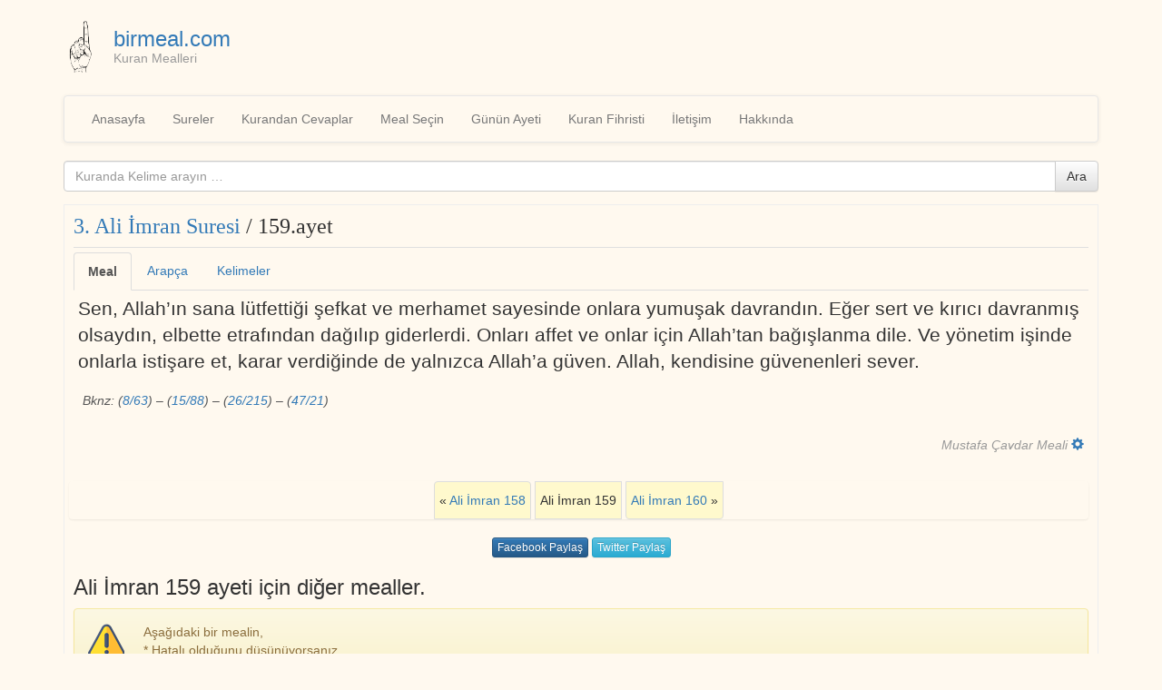

--- FILE ---
content_type: text/html; charset=UTF-8
request_url: https://birmeal.com/ali-imran-159/
body_size: 20794
content:
﻿<!DOCTYPE html>
<!--[if lt IE 7]>  <html class="no-js lt-ie9 lt-ie8 lt-ie7" lang="tr"> <![endif]-->
<!--[if IE 7]>     <html class="no-js lt-ie9 lt-ie8" lang="tr"> <![endif]-->
<!--[if IE 8]>     <html class="no-js lt-ie9" lang="tr"> <![endif]-->
<!--[if gt IE 8]><!--> <html class="no-js" lang="tr"> <!--<![endif]-->
	<head>
<script async src="https://www.googletagmanager.com/gtag/js?id=UA-8266318-10"></script>
<script>
  window.dataLayer = window.dataLayer || [];
  function gtag(){dataLayer.push(arguments);}
  gtag('js', new Date());

  gtag('config', 'UA-8266318-10');
</script>	
	
	
		<meta charset="UTF-8">
		<meta http-equiv="X-UA-Compatible" content="IE=edge">
		<meta name="viewport" content="width=device-width">
		<link rel="profile" href="http://gmpg.org/xfn/11">
		<link rel="pingback" href="https://birmeal.com/xmlrpc.php">
<!-- Global site tag (gtag.js) - Google Analytics -->

<link rel="stylesheet" href="https://cdnjs.cloudflare.com/ajax/libs/font-awesome/4.7.0/css/font-awesome.min.css">
<script type="text/javascript" src="https://birmeal.com/jquery.js"></script>
<script type="text/javascript">
function tybot1(){
$('#sonuc1').slideDown('fast');
$("#sonuc1").html('<div id=resim><center><img src="https://birmeal.com/ajax.gif"></center></div>');
$.ajax({
type:'POST',
url:'/set.php',
data:$('#form1').serialize(), success:function(cevap){$("#sonuc1").html(cevap)
}})}
</script>		
 		
<script> facebookpaylas = function(){
    url = 'http://www.facebook.com/sharer/sharer.php?display=popup&u=' + window.location.href;
    options = 'toolbar=0,status=0,resizable=1,width=626,height=436';
    window.open(url,'sharer',options);}
</script>
<script> twitterpaylas = function(){
    url = 'https://twitter.com/share?display=popup&url=' + window.location.href;
    options = 'toolbar=0,status=0,resizable=1,width=626,height=436';
    window.open(url,'share',options);}
</script>			
		
		<!--wordpress head-->
		<title>Ali İmran 159 | birmeal.com</title>
<link rel='dns-prefetch' href='//s.w.org' />
<link rel="alternate" type="application/rss+xml" title="birmeal.com &raquo; beslemesi" href="https://birmeal.com/feed/" />
<link rel="alternate" type="application/rss+xml" title="birmeal.com &raquo; yorum beslemesi" href="https://birmeal.com/comments/feed/" />
		<script type="text/javascript">
			window._wpemojiSettings = {"baseUrl":"https:\/\/s.w.org\/images\/core\/emoji\/12.0.0-1\/72x72\/","ext":".png","svgUrl":"https:\/\/s.w.org\/images\/core\/emoji\/12.0.0-1\/svg\/","svgExt":".svg","source":{"concatemoji":"https:\/\/birmeal.com\/wp-includes\/js\/wp-emoji-release.min.js?ver=5.4.18"}};
			/*! This file is auto-generated */
			!function(e,a,t){var n,r,o,i=a.createElement("canvas"),p=i.getContext&&i.getContext("2d");function s(e,t){var a=String.fromCharCode;p.clearRect(0,0,i.width,i.height),p.fillText(a.apply(this,e),0,0);e=i.toDataURL();return p.clearRect(0,0,i.width,i.height),p.fillText(a.apply(this,t),0,0),e===i.toDataURL()}function c(e){var t=a.createElement("script");t.src=e,t.defer=t.type="text/javascript",a.getElementsByTagName("head")[0].appendChild(t)}for(o=Array("flag","emoji"),t.supports={everything:!0,everythingExceptFlag:!0},r=0;r<o.length;r++)t.supports[o[r]]=function(e){if(!p||!p.fillText)return!1;switch(p.textBaseline="top",p.font="600 32px Arial",e){case"flag":return s([127987,65039,8205,9895,65039],[127987,65039,8203,9895,65039])?!1:!s([55356,56826,55356,56819],[55356,56826,8203,55356,56819])&&!s([55356,57332,56128,56423,56128,56418,56128,56421,56128,56430,56128,56423,56128,56447],[55356,57332,8203,56128,56423,8203,56128,56418,8203,56128,56421,8203,56128,56430,8203,56128,56423,8203,56128,56447]);case"emoji":return!s([55357,56424,55356,57342,8205,55358,56605,8205,55357,56424,55356,57340],[55357,56424,55356,57342,8203,55358,56605,8203,55357,56424,55356,57340])}return!1}(o[r]),t.supports.everything=t.supports.everything&&t.supports[o[r]],"flag"!==o[r]&&(t.supports.everythingExceptFlag=t.supports.everythingExceptFlag&&t.supports[o[r]]);t.supports.everythingExceptFlag=t.supports.everythingExceptFlag&&!t.supports.flag,t.DOMReady=!1,t.readyCallback=function(){t.DOMReady=!0},t.supports.everything||(n=function(){t.readyCallback()},a.addEventListener?(a.addEventListener("DOMContentLoaded",n,!1),e.addEventListener("load",n,!1)):(e.attachEvent("onload",n),a.attachEvent("onreadystatechange",function(){"complete"===a.readyState&&t.readyCallback()})),(n=t.source||{}).concatemoji?c(n.concatemoji):n.wpemoji&&n.twemoji&&(c(n.twemoji),c(n.wpemoji)))}(window,document,window._wpemojiSettings);
		</script>
		<style type="text/css">
img.wp-smiley,
img.emoji {
	display: inline !important;
	border: none !important;
	box-shadow: none !important;
	height: 1em !important;
	width: 1em !important;
	margin: 0 .07em !important;
	vertical-align: -0.1em !important;
	background: none !important;
	padding: 0 !important;
}
</style>
	<link rel='stylesheet' id='wp-block-library-css'  href='https://birmeal.com/wp-includes/css/dist/block-library/style.min.css?ver=5.4.18' type='text/css' media='all' />
<link rel='stylesheet' id='wp-block-library-theme-css'  href='https://birmeal.com/wp-includes/css/dist/block-library/theme.min.css?ver=5.4.18' type='text/css' media='all' />
<link rel='stylesheet' id='bootstrap-style-css'  href='https://birmeal.com/wp-content/themes/bootstrap-basic/css/bootstrap.min.css?ver=3.4.1' type='text/css' media='all' />
<link rel='stylesheet' id='bootstrap-theme-style-css'  href='https://birmeal.com/wp-content/themes/bootstrap-basic/css/bootstrap-theme.min.css?ver=3.4.0' type='text/css' media='all' />
<link rel='stylesheet' id='fontawesome-style-css'  href='https://birmeal.com/wp-content/themes/bootstrap-basic/css/font-awesome.min.css?ver=4.7.0' type='text/css' media='all' />
<link rel='stylesheet' id='main-style-css'  href='https://birmeal.com/wp-content/themes/bootstrap-basic/css/main.css?ver=1.1.3' type='text/css' media='all' />
<link rel='stylesheet' id='bootstrap-basic-style-css'  href='https://birmeal.com/wp-content/themes/bootstrap-basic/style.css?ver=1.1.3' type='text/css' media='all' />
<link rel='https://api.w.org/' href='https://birmeal.com/wp-json/' />
<link rel="EditURI" type="application/rsd+xml" title="RSD" href="https://birmeal.com/xmlrpc.php?rsd" />
<link rel="wlwmanifest" type="application/wlwmanifest+xml" href="https://birmeal.com/wp-includes/wlwmanifest.xml" /> 
<link rel='prev' title='Ali İmran 158' href='https://birmeal.com/ali-imran-158/' />
<link rel='next' title='Ali İmran 160' href='https://birmeal.com/ali-imran-160/' />
<meta name="generator" content="WordPress 5.4.18" />
<link rel="canonical" href="https://birmeal.com/ali-imran-159/" />
<link rel='shortlink' href='https://birmeal.com/?p=530' />
<link rel="alternate" type="application/json+oembed" href="https://birmeal.com/wp-json/oembed/1.0/embed?url=https%3A%2F%2Fbirmeal.com%2Fali-imran-159%2F" />
<link rel="alternate" type="text/xml+oembed" href="https://birmeal.com/wp-json/oembed/1.0/embed?url=https%3A%2F%2Fbirmeal.com%2Fali-imran-159%2F&#038;format=xml" />
<style type="text/css" id="custom-background-css">
body.custom-background { background-color: #fff9ef; }
</style>
	<link rel="icon" href="https://birmeal.com/wp-content/uploads/2020/04/cropped-tevhid-1-32x32.jpg" sizes="32x32" />
<link rel="icon" href="https://birmeal.com/wp-content/uploads/2020/04/cropped-tevhid-1-192x192.jpg" sizes="192x192" />
<link rel="apple-touch-icon" href="https://birmeal.com/wp-content/uploads/2020/04/cropped-tevhid-1-180x180.jpg" />
<meta name="msapplication-TileImage" content="https://birmeal.com/wp-content/uploads/2020/04/cropped-tevhid-1-270x270.jpg" />
<style>
html {
   scroll-behavior: smooth;

}
:target {
scroll-margin-top:6em;	
   border: 2px solid #999999;   
   -webkit-box-shadow: 3px 3px 5px 6px #ccc;  /* Safari 3-4, iOS 4.0.2 - 4.2, Android 2.3+ */
  -moz-box-shadow:    3px 3px 5px 6px #ccc;  /* Firefox 3.5 - 3.6 */
  box-shadow:         3px 3px 5px 6px #ccc; 
}
.meal h4 a:link {  color: #333;  } 
.meal h4 a:visited {  color: #333; } 

</style>			
		
		
		
	</head>
	<body class="post-template-default single single-post postid-530 single-format-standard custom-background wp-embed-responsive">
		<!--[if lt IE 8]>
			<p class="ancient-browser-alert">You are using an <strong>outdated</strong> browser. Please <a href="https://browsehappy.com/" target="_blank">upgrade your browser</a>.</p>
		<![endif]-->
		
		
		
		
		
		<div class="container page-container">
			 
			<header role="banner">
			<img class="pull-left" src="https://birmeal.com/tevhid-tr.png" width="40px" height="60px"  alt="birmeal logo">
				<div class="row row-with-vspace site-branding">
					<div class="col-md-6 site-title">
 
						<h3 class="site-title-heading">
							<a href="https://birmeal.com/" title="birmeal.com" rel="home">birmeal.com</a>
						</h3>
						<div class="site-description">
							<small>
								Kuran Mealleri 
							</small>
						</div>
					</div>
					<div class="col-md-6 page-header-top-right">
						<div class="sr-only">
							<a href="#content" title="İçeriği Geç">Skip to content</a>
						</div>
						 
					</div>
				</div><!--.site-branding-->
				
				<div class="row main-navigation">
					<div class="col-md-12">
						<nav class="navbar navbar-default" role="navigation" style="background:#fff9ef;">
							<div class="navbar-header">
								<button type="button" class="navbar-toggle" data-toggle="collapse" data-target=".navbar-primary-collapse">
									<span class="sr-only">Toggle navigation</span>
									<span class="icon-bar"></span>
									<span class="icon-bar"></span>
									<span class="icon-bar"></span>
								</button>
							</div>
							
 <div class="collapse navbar-collapse navbar-primary-collapse">
	 					 			 <ul id="menu-menu-1" class="nav navbar-nav"><li id="menu-item-6344" class="menu-item menu-item-type-post_type menu-item-object-page menu-item-home menu-item-6344"><a href="https://birmeal.com/">Anasayfa</a></li>
<li id="menu-item-6345" class="menu-item menu-item-type-post_type menu-item-object-page menu-item-6345"><a href="https://birmeal.com/sureler/">Sureler</a></li>
<li id="menu-item-6442" class="menu-item menu-item-type-post_type menu-item-object-page menu-item-6442"><a href="https://birmeal.com/kurandan-cevaplar/">Kurandan Cevaplar</a></li>
<li id="menu-item-6475" class="menu-item menu-item-type-post_type menu-item-object-page menu-item-6475"><a href="https://birmeal.com/meal-secin/">Meal Seçin</a></li>
<li id="menu-item-6506" class="menu-item menu-item-type-post_type menu-item-object-page menu-item-6506"><a href="https://birmeal.com/gunun-ayeti/">Günün Ayeti</a></li>
<li id="menu-item-6666" class="menu-item menu-item-type-post_type menu-item-object-page menu-item-6666"><a href="https://birmeal.com/kuran-fihristi/">Kuran Fihristi</a></li>
<li id="menu-item-9560" class="menu-item menu-item-type-post_type menu-item-object-page menu-item-9560"><a href="https://birmeal.com/iletisim/">İletişim</a></li>
<li id="menu-item-9580" class="menu-item menu-item-type-post_type menu-item-object-page menu-item-9580"><a href="https://birmeal.com/hakkinda/">Hakkında</a></li>
</ul> 
							 
								 
							
								

							</div><!--.navbar-collapse-->
							
							
							
						</nav>
					</div>
				</div><!--.main-navigation-->
				
	<div id="search-12" class="widget widget_search"><form role="search" method="get" class="search-form form" action="https://birmeal.com">
	<label for="form-search-input" class="sr-only">Kuranda ara...</label>
	<div class="input-group">
		<input type="search" id="form-search-input" class="form-control" placeholder="Kuranda Kelime arayın &hellip;" value="" name="s" title="Kuranda ara...">
		<span class="input-group-btn">
			<button type="submit" class="btn btn-default">Ara</button>
		</span>
	</div>
</form></div> 			
				
			</header>
			
			
			<div id="content" class="row row-with-vspace site-content">
 
  
				<div class="col-md-12 content-area" id="main-column">
					<main id="main" class="site-main" role="main">
						
					
					
						
<article   id="post-530" class="post-530 post type-post status-publish format-standard hentry category-ali-imran tag-allah-kimleri-sever">

<header class="entry-header" style="border-bottom:1px solid #dfdfdf; margin-bottom:5px;">
<h3 class="entry-title"><a href="../sure/ali-imran/">3. Ali İmran Suresi</a> / 159.ayet</h3>
</header><!-- .entry-header -->


<div class="entry-content">



<ul class="nav nav-tabs">
<li class="active"><a data-toggle="tab" href="#home">Meal</a></li>
<li><a data-toggle="tab" href="#menu1">Arapça</a></li>
<li><a data-toggle="tab" href="#menu2">Kelimeler</a></li>
</ul>


<div class="tab-content">

<div id="home" class="tab-pane fade  in active">

 
	

<div class="lead"> <p>Sen, Allah’ın sana lütfettiği şefkat ve merhamet sayesinde onlara yumuşak davrandın. Eğer sert ve kırıcı davranmış olsaydın, elbette etrafından dağılıp giderlerdi. Onları affet ve onlar için Allah’tan bağışlanma dile. Ve yönetim işinde onlarla istişare et, karar verdiğinde de yalnızca Allah’a güven. Allah, kendisine güvenenleri sever.</p>
<p class="notlar">Bknz: <span>(<a href="/../enfal-63/">8/63</a>)</span> &#8211; <span>(<a href="/../hicr-88/">15/88</a>)</span> &#8211; <span>(<a href="/../suara-215/">26/215</a>)</span> &#8211; <span>(<a href="/../muhammed-21/">47/21</a>)</span></p>
</div><p style="float:right; color:#999;"><em>Mustafa Çavdar Meali</em> <a href="https://birmeal.com/meal-secin/">
          <span class="glyphicon glyphicon-cog"></span></a></p> 




</div><!-- /#Home Bitti --> 



<div id="menu1" class="tab-pane fade">
<div class="arabca">
<div class="line-top"></div>
<h3 class="text-right">فبما رحمة من الله لنت لهم ولو كنت فظا غليظ القلب لانفضوا من حولك فاعف عنهم واستغفر لهم وشاورهم في الأمر فإذا عزمت فتوكل على الله إن الله يحب المتوكلين</h3> 
 
</div>
<div class="line-orta"></div>
<div class="latin">

<h4>Fe bima rahmetin minallahi linte lehum, ve lev kunte fazzan galizal kalbi lenfaddu min havlik, fa'fu anhum vestagfir lehum ve şavirhum fil emr, fe iza azamte fe tevekkel alallah, innallahe yuhibbul mutevekkilin.</h4>

<div class="line-bottom"></div>
</div>
</div><!-- /#Menu1 Bitti --> 

	
<div id="menu2" class="tab-pane fade">	
<div class="line-top"></div>
<div id="kelime">
<table>
<tr class="tablobaslik">
<td class="no">#</td>
<td class="ke">Kelime</td>
<td class="an">Anlam</td>
<td class="kok">Kök</td>
</tr>
 
<tr>
<td class="no">1</td>
<td class="ke"><strong>febima</strong></td>
<td class="an">sebebiyle</td>
<td class="kok">فَبِمَا</td>
</tr>
 
<tr>
<td class="no">2</td>
<td class="ke"><strong>rahmetin</strong></td>
<td class="an">rahmeti</td>
<td class="kok">رَحْمَةٍ</td>
</tr>
 
<tr>
<td class="no">3</td>
<td class="ke"><strong>mine</strong></td>
<td class="an"></td>
<td class="kok">مِنَ</td>
</tr>
 
<tr>
<td class="no">4</td>
<td class="ke"><strong>llahi</strong></td>
<td class="an">Allah'ın</td>
<td class="kok">اللَّهِ</td>
</tr>
 
<tr>
<td class="no">5</td>
<td class="ke"><strong>linte</strong></td>
<td class="an">sen yumuşak davrandın</td>
<td class="kok">لِنْتَ</td>
</tr>
 
<tr>
<td class="no">6</td>
<td class="ke"><strong>lehum</strong></td>
<td class="an">onlara</td>
<td class="kok">لَهُمْ</td>
</tr>
 
<tr>
<td class="no">7</td>
<td class="ke"><strong>velev</strong></td>
<td class="an">eğer</td>
<td class="kok">وَلَوْ</td>
</tr>
 
<tr>
<td class="no">8</td>
<td class="ke"><strong>kunte</strong></td>
<td class="an">olsaydın</td>
<td class="kok">كُنْتَ</td>
</tr>
 
<tr>
<td class="no">9</td>
<td class="ke"><strong>fezzen</strong></td>
<td class="an">kaba</td>
<td class="kok">فَظًّا</td>
</tr>
 
<tr>
<td class="no">10</td>
<td class="ke"><strong>galize</strong></td>
<td class="an">katı</td>
<td class="kok">غَلِيظَ</td>
</tr>
 
<tr>
<td class="no">11</td>
<td class="ke"><strong>l-kalbi</strong></td>
<td class="an">yürekli</td>
<td class="kok">الْقَلْبِ</td>
</tr>
 
<tr>
<td class="no">12</td>
<td class="ke"><strong>lanfeddu</strong></td>
<td class="an">dağılır, giderlerdi</td>
<td class="kok">لَانْفَضُّوا</td>
</tr>
 
<tr>
<td class="no">13</td>
<td class="ke"><strong>min</strong></td>
<td class="an"></td>
<td class="kok">مِنْ</td>
</tr>
 
<tr>
<td class="no">14</td>
<td class="ke"><strong>havlike</strong></td>
<td class="an">çevrenden</td>
<td class="kok">حَوْلِكَ</td>
</tr>
 
<tr>
<td class="no">15</td>
<td class="ke"><strong>fea'fu</strong></td>
<td class="an">öyleyse affet</td>
<td class="kok">فَاعْفُ</td>
</tr>
 
<tr>
<td class="no">16</td>
<td class="ke"><strong>anhum</strong></td>
<td class="an">onları</td>
<td class="kok">عَنْهُمْ</td>
</tr>
 
<tr>
<td class="no">17</td>
<td class="ke"><strong>vestegfir</strong></td>
<td class="an">ve mağfiret dile</td>
<td class="kok">وَاسْتَغْفِرْ</td>
</tr>
 
<tr>
<td class="no">18</td>
<td class="ke"><strong>lehum</strong></td>
<td class="an">onlar için</td>
<td class="kok">لَهُمْ</td>
</tr>
 
<tr>
<td class="no">19</td>
<td class="ke"><strong>ve şavirhum</strong></td>
<td class="an">ve onlara danış</td>
<td class="kok">وَشَاوِرْهُمْ</td>
</tr>
 
<tr>
<td class="no">20</td>
<td class="ke"><strong>fi</strong></td>
<td class="an"></td>
<td class="kok">فِي</td>
</tr>
 
<tr>
<td class="no">21</td>
<td class="ke"><strong>l-emri</strong></td>
<td class="an">işini</td>
<td class="kok">الْأَمْرِ</td>
</tr>
 
<tr>
<td class="no">22</td>
<td class="ke"><strong>feiza</strong></td>
<td class="an">zaman</td>
<td class="kok">فَإِذَا</td>
</tr>
 
<tr>
<td class="no">23</td>
<td class="ke"><strong>azemte</strong></td>
<td class="an">karar verdiğin</td>
<td class="kok">عَزَمْتَ</td>
</tr>
 
<tr>
<td class="no">24</td>
<td class="ke"><strong>fetevekkel</strong></td>
<td class="an">dayan</td>
<td class="kok">فَتَوَكَّلْ</td>
</tr>
 
<tr>
<td class="no">25</td>
<td class="ke"><strong>ala</strong></td>
<td class="an"></td>
<td class="kok">عَلَى</td>
</tr>
 
<tr>
<td class="no">26</td>
<td class="ke"><strong>llahi</strong></td>
<td class="an">Allah'a</td>
<td class="kok">اللَّهِ</td>
</tr>
 
<tr>
<td class="no">27</td>
<td class="ke"><strong>inne</strong></td>
<td class="an">elbette</td>
<td class="kok">إِنَّ</td>
</tr>
 
<tr>
<td class="no">28</td>
<td class="ke"><strong>llahe</strong></td>
<td class="an">Allah</td>
<td class="kok">اللَّهَ</td>
</tr>
 
<tr>
<td class="no">29</td>
<td class="ke"><strong>yuhibbu</strong></td>
<td class="an">sever</td>
<td class="kok">يُحِبُّ</td>
</tr>
 
<tr>
<td class="no">30</td>
<td class="ke"><strong>l-mutevekkiline</strong></td>
<td class="an">kendine dayanıp güvenenleri</td>
<td class="kok">الْمُتَوَكِّلِينَ</td>
</tr>
</table>
</div> 
<br/>
<div class="line-bottom"></div>
</div>	<!-- /#Menu2 Bitti --> 
	
	
	
</div><!-- /#tab content Bitti --> 






 
 
<div class="clearfix"></div>		
<div class="line-bottom"></div>	
</div><!-- .entry-content -->
 

	

  <center>
  <ul class="list-group list-inline">
  <li style="background-color:#fff9cd;" class="list-group-item"> &laquo; <a href="https://birmeal.com/ali-imran-158/" rel="prev">Ali İmran 158</a></li>
  <li style="background-color:#fff9cd;" class="list-group-item"> Ali İmran 159 </li>
  <li style="background-color:#fff9cd;" class="list-group-item"> <a href="https://birmeal.com/ali-imran-160/" rel="next">Ali İmran 160</a> &raquo;</li>
</ul>	
</center>	
 
  <footer class="entry-meta"> 
 <div class="text-center">
<button onclick="facebookpaylas()" type="button" class="btn btn-primary btn-xs" > Facebook Paylaş </button>   
<button onclick="twitterpaylas()" type="button" class="btn btn-info btn-xs"> Twitter Paylaş </button>
</div>

 </footer><!-- .entry-meta -->
 
<script>
function CopyToClipboard(id)
{
var r = document.createRange();
r.selectNode(document.getElementById(id));
window.getSelection().removeAllRanges();
window.getSelection().addRange(r);
document.execCommand('copy');
window.getSelection().removeAllRanges();
}
</script> 
 
 <h3>Ali İmran 159 ayeti için diğer mealler.</h3>
<div class="alert alert-warning" role="alert">
<img class="alignleft" src="https://birmeal.com/images/alert.png" width="40px" height="40px"/>
	
<p>Aşağıdaki bir mealin, <br/>
* Hatalı olduğunu düşünüyorsanız, <br/>
* Telif hakkı sahibiyseniz 
(Yazar, Yayınevi vs. kurumsal e postası ile), <br/>
 bize <b><a href="https://birmeal.com/iletisim/" >iletişim</a> </b>bölümünden  ulaşabilirsiniz.  <p>
</div> 
 
<div id="mealler">
<div id="abdulbakigolpinarli" class="meal"><h4><a href="#abdulbakigolpinarli">Abdülbaki Gölpınarlı Meali</a>:</h4>
<p>Allah'ın rahmetiyle onlara karşı yumuşak davrandın, yoksa kaba ve katı yürekli olsaydın mutlaka yanından ayrılıp giderlerdi. Bağışla onları, yarlıganmalarını dile onların, iş hususunda danış onlarla. Fakat işe girişmeyi de kurdun mu dayan Allah'a. Şüphe yok ki Allah, dayananları sever.</p>		
<span class="notlar">(Ali İmran 159) <a href="#" onclick="CopyToClipboard('abdulbakigolpinarli');return false;"><i class="fa fa-files-o"></i></a></span></div>

<div id="abdullahahmetakgun" class="meal"><h4><a href="#abdullahahmetakgun">Abdullah-Ahmet Akgün Meali</a>:</h4>
<p>(Ey Resulüm; Sen)  O vakit, Allah’tan bir rahmet ile onlara yumuşak davrandın, şayet kaba ve katı yürekli olsaydın, hiç şüphesiz etrafından dağılıp giderlerdi. O halde onların kusurlarını affet, bağışlanmaları (ve ıslah olmaları) için dua et. (Topluma ve teşkilata ait) İşlerde onlara danış. (Ama) Artık (kesin) kararını verdiğin zaman da, Allah’a güven (ve işe başla) . Çünkü Allah, tevekkül edip Kendine sığınanları sevmekte (ve desteklemekte) dir.</p><span class="notlar"><a href="#" onclick="CopyToClipboard('abdullahahmetakgun');return false;">(Ali İmran 159)</a></span></div>

<div id="abdullahparliyan" class="meal"><h4><a href="#abdullahparliyan">Abdullah Parlıyan Meali</a>:</h4>		
<p>Ey peygamber! Allah'ın rahmeti sebebiyle sen onlara yumuşak davrandın. Eğer onlara karşı kırıcı ve sert olsaydın, çevrenden dağılır giderlerdi. Artık onları bağışla ve affedilmeleri için dua et. Toplumu ilgilendiren her konuda onlara danış, görüşlerini al; sonra bir hareket şekline karar verince de, Allah'a güven. Çünkü Allah, kendisine güvenip, dayananları sever.</p><span class="notlar"><a href="#" onclick="CopyToClipboard('abdullahparliyan');return false;">(Ali İmran 159)</a></span></div>

<div id="ademugur" class="meal"><h4><a href="#ademugur">Adem Uğur Meali</a>:</h4>		
<p>O vakit Allah'tan bir rahmet ile onlara yumuşak davrandın! Şayet sen kaba, katı yürekli olsaydın, hiç şüphesiz, etrafından dağılıp giderlerdi. Şu halde onları affet; bağışlanmaları için dua et; iş hakkında onlara danış. Kararını verdiğin zaman da artık Allah'a dayanıp güven. Çünkü Allah, kendisine dayanıp güvenenleri sever.</p><span class="notlar"><a href="#" onclick="CopyToClipboard('ademugur');return false;">(Ali İmran 159)</a></span></div>

<div id="ahmethulusi" class="meal"><h4><a href="#ahmethulusi">Ahmet Hulusi Meali</a>:</h4>		
<p>Allah'ın, hakikatinden açığa çıkardığı rahmet ile onlara yumuşak davrandın. Eğer sert ve keskin olsaydın onlar dağılıp giderlerdi. Onları affet ve bağışlanmalarını iste. Toplumsal konularda karar verirken onların fikirlerini al. Karar verip uygulamaya koyulduktan sonra da Allah'a güven! Muhakkak ki Allah kendisine tevekkül edenleri (hakikatlerindeki El Vekiyl isminin gereğini yerine getireceğine iman edenleri) sever.</p>
<span class="notlar"><a href="#" onclick="CopyToClipboard('ahmethulusi');return false;">(Ali İmran 159)</a></span></div>

<div id="ahmettekin" class="meal"><h4><a href="#ahmettekin">Ahmet Tekin Meali</a>:</h4>	
<p>O vakit,  Allah'ın lutfettiği rahmet peygamberliği icabı onlara yumuşak davrandın. Eğer kötü huylu, sert mizaçlı, katı yürekli olsaydın, akılsızca davransaydın, hiç şüphesiz etrafından dağılıp giderlerdi. Şu halde onlara af ile muamele yap. Bağışlanmalarını, koruma kalkanına alınmalarını dile. Devlet, ekonomi, savunma ve sosyal hayat ile ilgili planlama, kamu düzeni ve yönetimle ilgili kararları mü'minlerle istişare ederek al, yönetime katılmalarını sağla. Kararını verdiğin zaman da, Allah'a dayanıp güvenerek, sonuçlarını O'na havale ederek hemen icra et. Allah tevekkül sahibi müslümanları, kendisine güvenip dayananları sever.* </p>	
<span class="notlar"><a href="#" onclick="CopyToClipboard('ahmettekin');return false;">(Ali İmran 159)</a></span></div>

<div id="ahmetvarol" class="meal"><h4><a href="#ahmetvarol">Ahmet Varol Meali</a></h4>		
<p>Allah'tan olan bir rahmet sebebiyle onlara yumuşak davrandın. Eğer katı kalpli, kaba birisi olsaydın muhakkak etrafından dağılırlardı. Onları affet, kendileri için bağış dile ve işlerde onlarla görüş alışverişinde bulun. Bir şeye kesin karar verdiğin zaman da Allah'a güven. Allah (kendisine) güvenenleri sever.</p><span class="notlar"><a href="#" onclick="CopyToClipboard('ahmetvarol');return false;">(Ali İmran 159)</a></span></div>

<div id="alibulac" class="meal"><h4><a href="#alibulac">Ali Bulaç Meali</a>:</h4>		
<p>Allah'tan bir rahmet dolayısıyla, onlara yumuşak davrandın. Eğer kaba, katı yürekli olsaydın onlar çevrenden dağılır giderlerdi. Öyleyse onları bağışla, onlar için bağışlanma dile ve iş konusunda onlarla müşavere et. Eğer azmedersen artık Allah'a tevekkül et. Şüphesiz Allah, tevekkül edenleri sever.</p>
<span class="notlar"><a href="#" onclick="CopyToClipboard('alibulac');return false;">(Ali İmran 159)</a></span></div>  

<div id="alifikriyavuz" class="meal"><h4><a href="#alifikriyavuz">Ali Fikri Yavuz Meali</a>:</h4>		
<p>Uhud savaşında sen, Allah'dan gelen bir merhamet sayesindedir ki, onlara (Ashaba) yumuşak davrandın. Eğer kaba, katı yürekli olsaydın, muhakkak onlar etrafından dağılıp gitmişlerdi. Artık onları bağışla ve kendilerine Allah'dan mağfiret dile. İş hususunda fikirlerini al (müşavere et). Müşavereden sonra da bir şeyi yapmağa karar verdin mi, artık Allah'a güven ve dayan. Gerçekten Allah tevekkül edenleri sever.</p><span class="notlar"><a href="#" onclick="CopyToClipboard('alifikriyavuz');return false;">(Ali İmran 159)</a></span></div>

<div id="alirizasefa" class="meal"><h4><a href="#alirizasefa">Ali Rıza Sefa Meali</a>:</h4>		
<p>Allah'ın rahmeti sayesinde, onlara yumuşak davrandın. Kaba ve katı yürekli olsaydın, senin etrafından kesinlikle dağılırlardı. Artık, onları hoşgör ve onlar için bağışlanma dile. Eylem konusunda onlara danış. Karar verdiğinde, artık Allah'a güven. Kuşkusuz, Allah, güvenenleri sever.</p>
 
<span class="notlar"><a href="#" onclick="CopyToClipboard('alirizasefa');return false;">(Ali İmran 159)</a></span></div>

<div id="aliunal" class="meal"><h4><a href="#aliunal">Ali Ünal Meali</a>:</h4>		
<p>(Ey Rasûlüm, o bozgun ânında) Allah’ tan gelen bir rahmet eseri olarak çevrendeki ashabına yumuşak davrandın. Eğer kaba, katı yürekli olmuş olsaydın çevrenden dağılır giderlerdi. Sen onların kusurlarına bakma, bağışla onları ve idarî meselelerde onlarla istişare et. (İstişare sonucu) karar verip de artık bu kararı uygulamaya koyuldun mu, o zaman da Allah’a tevekkül et. Şüphesiz ki Allah, tevekkül sahiplerini sever.</p><span class="notlar"><a href="#" onclick="CopyToClipboard('aliunal');return false;">(Ali İmran 159)</a></span></div>

<div id="bahaeddinsaglam" class="meal"><h4><a href="#bahaeddinsaglam">Bahaeddin Sağlam Meali</a>:</h4>		
<p>Nitekim Allah’ın bu rahmeti(*) ile sen onlara yumuşadın. Eğer kaba, sert kalpli olsaydın, kırılan tesbih taneleri gibi senin etrafından dağılacaklardı. Onları affet, onlar için mağfiret dile, idare konusunda onlarla meşveret et. Bir şeye azmettiğin zaman, Allah’a tevekkül et. Çünkü Allah, tevekkül edenleri sever. (Allah kimi severse, onu iki dünyada muvaffak eder… Her şey O’nun elindedir.)* </p><span class="notlar"><a href="#" onclick="CopyToClipboard('bahaeddinsaglam');return false;">(Ali İmran 159)</a></span></div>

<div id="bayraktarbayrakli" class="meal"><h4><a href="#bayraktarbayrakli">Bayraktar Bayraklı Meali</a>:</h4>		
<p>O zaman Allah'tan bir rahmet olarak onlara yumuşak davrandın! Şayet sen, kaba ve katı yürekli olsaydın, hiç şüphesiz, etrafından ayrılıp giderlerdi. Öyleyse onları affet; bağışlanmaları için dua et; iş hakkında onlara danış. Kararını verdiğin zaman da artık Allah'a dayanıp güven. Çünkü Allah kendisine dayanıp güvenenleri sever.</p>
<span class="notlar"><a href="#" onclick="CopyToClipboard('bayraktarbayrakli');return false;">(Ali İmran 159)</a></span></div>

<div id="bekirsadak" class="meal"><h4><a href="#bekirsadak">Bekir Sadak Meali</a>:</h4>		
<p>Allah'in rahmetinden dolayi, sen onlara karsi yumusak davrandin. Eger kaba ve kati kalbli olsaydin, suphesiz etrafindan dagilir giderlerdi. Onlari affet, onlara magfiret dile, is hakkinda onlara danis, fakat karar verdin mi Allah'a guven, dogrusu Allah guvenenleri sever.</p><span class="notlar"><a href="#" onclick="CopyToClipboard('bekirsadak');return false;">(Ali İmran 159)</a></span></div>

<div id="besimatalay" class="meal"><h4><a href="#besimatalay">Besim Atalay Meali</a>:</h4>		
<p>Senin onlara karşı, yumuşak bulunmaklığın, Allah katından bir rahmettir, kaba huylu, gönlü katı olaydın, çevrenden dağılmış bulunurlardı, bağışla sen onları, yarlıganmak iste onlar için de, her işte onlarla danış edesin, bir işe azmedersen Allaha dayan, Allah sever kendisine dayananları</p> 
<span class="notlar"><a href="#" onclick="CopyToClipboard('besimatalay');return false;">(Ali İmran 159)</a></span></div>

<div id="celalyildirim" class="meal"><h4><a href="#celalyildirim">Celal Yıldırım Meali</a>:</h4>		
<p>Ancak Allah'ın rahmetiyledir ki, sen onlara yumuşak (ve hoşgörüyle) davrandın. Eğer kaba, katı yürekli olsaydın, elbette etrafından dağılır, giderlerdi. O halde onları affet, onlar için istiğfarda bulun, (dünya) işiyle ilgili hususlarda onlara danış (görüşlerini al). (Bu yoldan hareketle) azmettiğin zaman artık Allah'a güvenip dayan. Çünkü Allah kendisine güvenip dayananları sever.</p><span class="notlar"><a href="#" onclick="CopyToClipboard('celalyildirim');return false;">(Ali İmran 159)</a></span></div>

<div id="cemalkulunkoglu" class="meal"><h4><a href="#cemalkulunkoglu">Cemal Külünkoğlu Meali</a>:</h4>		
<p>(Ey Peygamber! Uhud gazvesinde olduğu gibi her zaman) Allah'tan gelen merhamet sayesinde onlara yumuşak davrandın. Eğer sert, katı kalpli biri olsaydın, kuşkusuz çevrenden uzaklaşırlardı. O halde onları bağışla, kendileri için Allah'tan af dile ve toplumu ilgilendiren her konuda onlarla müşavere et ama karar verince artık Allah'a güven (ve o işi yap). Zira Allah, O'na güven duyanları sever. * </p> 
<span class="notlar"><a href="#" onclick="CopyToClipboard('cemalkulunkoglu');return false;">(Ali İmran 159)</a></span></div>

<div id="diyanetislerieski" class="meal"><h4><a href="#diyanetislerieski">Diyanet İşleri Eski Meali</a>:</h4>		
<p>Allah'ın rahmetinden dolayı, sen onlara karşı yumuşak davrandın. Eğer kaba ve katı kalbli olsaydın, şüphesiz etrafından dağılır giderlerdi. Onları affet, onlara mağfiret dile, iş hakkında onlara danış, fakat karar verdin mi Allah'a güven, doğrusu Allah güvenenleri sever.</p><span class="notlar"><a href="#" onclick="CopyToClipboard('diyanetislerieski');return false;">(Ali İmran 159)</a></span></div>

<div id="diyanetisleriyeni" class="meal"><h4><a href="#diyanetisleriyeni">Diyanet İşleri Yeni Meali</a>:</h4>
<p>Allah'ın rahmeti sayesinde sen onlara karşı yumuşak davrandın. Eğer kaba, katı yürekli olsaydın, onlar senin etrafından dağılıp giderlerdi. Artık sen onları affet. Onlar için Allah'tan bağışlama dile. İş konusunda onlarla müşavere et. Bir kere de karar verip azmettin mi, artık Allah'a tevekkül et, (ona dayanıp güven). Şüphesiz Allah, tevekkül edenleri sever.</p>
<span class="notlar"><a href="#" onclick="CopyToClipboard('diyanetisleriyeni');return false;">(Ali İmran 159)</a></span></div>

<div id="diyanetvakfi" class="meal"><h4><a href="#diyanetvakfi">Diyanet Vakfı Meali</a>:</h4>	
<p>O vakit Allah'tan bir rahmet ile onlara yumuşak davrandın! Şayet sen kaba, katı yürekli olsaydın, hiç şüphesiz, etrafından dağılıp giderlerdi. Şu halde onları affet; bağışlanmaları için dua et; iş hakkında onlara danış. Kararını verdiğin zaman da artık Allah'a dayanıp güven. Çünkü Allah, kendisine dayanıp güvenenleri sever.* </p> 
<span class="notlar"><a href="#" onclick="CopyToClipboard('diyanetvakfi');return false;">(Ali İmran 159)</a></span></div>

<div id="edipyuksel" class="meal"><h4><a href="#edipyuksel">Edip Yüksel Meali</a>:</h4>	
<p>ALLAH'ın sana bir bağışı olarak onlara yumuşak davrandın. Kaba ve katı yürekli olsaydın çevrenden dağılır giderlerdi. Onları affet, bağışlanmalarını dile ve yapılacak işler hakkında onlara danış. Karar verince de ALLAH'a güven; ALLAH güvenenleri sever.</p>
 
<span class="notlar"><a href="#" onclick="CopyToClipboard('edipyuksel');return false;">(Ali İmran 159)</a></span></div>	

<div id="elmalilihamdiorjinal" class="meal"><h4><a href="#elmalilihamdiorjinal">Elmalılı Orjinal Meali</a>:</h4>
<p>Deme ki mahza Allahdan bir rahmet iledir ki sen onlara yumuşak bulundun, eğer katı yürekli bir nobran olsa idin elbette etrafından dağılmış gitmişlerdi, o halde kusurlarını afvet de günahlarına istiğfar ediver ve emirde reylerini al, sonra da azmettin mi artık Allaha mütevekkil ol, çünkü Allah mütevekkil olanları sever</p>
 
<span class="notlar"><a href="#" onclick="CopyToClipboard('elmalilihamdiorjinal');return false;">(Ali İmran 159)</a></span></div>

<div id="elmalilihamdiyeni" class="meal"><h4><a href="#elmalilihamdiyeni">Elmalılı Yeni Meali</a>:</h4>	
<p>Sen yalnızca Allah'ın rahmeti sayesinde onlara yumuşak davrandın. Eğer katı yürekli bir nobran olsaydın kesinlikle etrafından dağılıp gitmişlerdi. O halde onları bağışla, bağışlanmalarını dile ve yapılacak işlerde onların görüşlerini al. Sonra bir kere karar verdin mi artık Allah'a dayan, çünkü Allah, kendisine güvenenleri sever.</p>
 	
<span class="notlar"><a href="#" onclick="CopyToClipboard('elmalilihamdiyeni');return false;">(Ali İmran 159)</a></span></div>

<div id="erhanaktas" class="meal"><h4><a href="#erhanaktas">Erhan Aktaş Meali</a>:</h4>	
<p>Allah'tan gelen rahmet sayesinde onlara[1] yumuşak davrandın. Eğer kaba ve katı yürekli biri olsaydın etrafından dağılıp giderlerdi. Artık onları affet. Onlar için bağışlanma dile. Bir hususta karar vereceğin zaman onlara danış. Karar verdikten sonra da artık Allah'a tevekkül[2] et. Kuşkusuz Allah, kendisine tevekkül edenleri sever.</p>
<p class="notlar">1)Uhud'da yenilgiye neden olanlara.<br>2)Allah'a güvenme, O'na dayanma; her türlü çabayı gösterdikten sonra sonucu Allah'a bırakma.<br></p> 
<span class="notlar"><a href="#" onclick="CopyToClipboard('erhanaktas');return false;">(Ali İmran 159)</a></span></div>	

<div id="gultekinonan" class="meal"><h4><a href="#gultekinonan">Gültekin Onan Meali</a>:</h4>
<p>Tanrı'dan bir rahmet dolayısıyla onlara yumuşak davrandın. Eğer kaba, katı kalpli olsaydın onlar çevrenden dağılır giderlerdi. Öyleyse onları bağışla, onlar için bağışlanma dile ve buyruk konusunda onlarla müşavere et. Eğer azmedersen artık Tanrı'ya tevekkül et. Şüphesiz Tanrı, tevekkül edenleri sever.</p>
 
<span class="notlar"><a href="#" onclick="CopyToClipboard('gultekinonan');return false;">(Ali İmran 159)</a></span></div>

<div id="hakkiyilmaz" class="meal"><h4><a href="#hakkiyilmaz">Hakkı Yılmaz Meali</a>:</h4>	
<p>İşte sen, sırf Allah'ın rahmeti sebebiyle onlara karşı yumuşak davrandın. Eğer kaba, katı yürekli olsaydın, onlar senin etrafından dağılıp giderlerdi. Artık onları bağışla, onlar için bağışlanma dile. İşlerde onlara da danış, bir kere de azmettin mi, artık Allah'a işin sonucunu havale et. Şüphesiz Allah, işin sonucunu Kendisine havale edenleri sever.</p> 
<span class="notlar"><a href="#" onclick="CopyToClipboard('hakkiyilmaz');return false;">(Ali İmran 159)</a></span></div>

<div id="halisbayancuk" class="meal"><h4><a href="#halisbayancuk">Halis Bayancuk (Ebu Hanzala) Meali</a>: / <a title="Halis Bayancuk mealini tefsir ile okumak için tıklayınız.." href="https://tevhidmeali.com/sure/ali-imran-suresi/159" target="_blank">
<span class="glyphicon glyphicon-new-window"></span></a></h4>	
<p>Allah’ın rahmeti sayesinde onlara karşı yumuşak oldun. Şayet kaba, katı kalpli biri olsaydın etrafından dağılır giderlerdi. Onları affet, onlar için bağışlanma dile, işlerinde onlarla istişare et. (Bir konuda) karar verdiğin zaman Allah’a tevekkül et. (Ve onu uygula. Çünkü) Allah, tevekkül edenleri sever.</p> 
<span class="notlar"><a href="#" onclick="CopyToClipboard('halisbayancuk');return false;">(Ali İmran 159)</a></span></div>

<div id="harunyildirim" class="meal"><h4><a href="#harunyildirim">Harun Yıldırım Meali</a>:</h4>
<p>Allah’ın rahmeti sebebiyle onlara yumuşak davrandın; eğer kaba ve katı kalpli olsaydın elbette etrafından dağılırlardı. Artık onları affet ve onlar için bağışlanma dile. İş hususunda onlarla istişare et. Azmettiğin zaman da, artık Allah’a tevekkül et. Elbette Allah tevekkül edenleri sever...</p> 
<span class="notlar"><a href="#" onclick="CopyToClipboard('harunyildirim');return false;">(Ali İmran 159)</a></span></div>

<div id="hasanbasricantay" class="meal"><h4><a href="#hasanbasricantay">Hasan Basri Çantay</a>:</h4>	
<p>(O vakit) sen Allahdan bir esirgeme sayesindedir ki onlara yumuşak davrandın. Eğer (bilfarz) kaba, katı yürekli olsaydın onlar etraafından her halde dağılıb gitmişlerdi bile. Artık onları bağışla (Allahdan da) günahlarının yarlığanmasını iste. İş hususunda onlarla müşavere et. Bir kerre de azmetdin mi artık Allaha güvenib dayan. Çünkü Allah kendine güvenib dayananları sever.</p>
 
<span class="notlar"><a href="#" onclick="CopyToClipboard('hasanbasricantay');return false;">(Ali İmran 159)</a></span></div>

<div id="hayratnesriyat" class="meal"><h4><a href="#hayratnesriyat">Hayrat Neşriyat Meali</a>:</h4>	
<p>İşte Allah'dan bir rahmet iledir ki, sen onlara yumuşak davrandın. Hâlbuki kaba, katı kalbli olsaydın, elbette (onlar) etrâfından dağılırlardı. Artık onları affet, onlar için mağfiret dile ve (hakkında vahiy gelmeyen bir) iş husûsunda onlarla istişâre et!(1) Fakat (bir görüşte)karar kıldığında, artık (işe giriş ve) Allah'a tevekkül et! Muhakkak ki Allah, tevekkül edenleri sever.(2)* </p> 
<span class="notlar"><a href="#" onclick="CopyToClipboard('hayratnesriyat');return false;">(Ali İmran 159)</a></span></div>

<div id="hubeybondes" class="meal"><h4><a href="#hubeybondes">Hubeyb Öndeş Meali</a>: / <a title="Hubeyb Öndeş mealini tefsir ile okumak için tıklayınız.." href="https://www.aklinyolu.info/turkce-kur-an" target="_blank">
<span class="glyphicon glyphicon-new-window"></span></a></h4>
<p>Ardından, Allah'tan bir rahmet sebebiyledir ki onlara yumuşak davrandın. kalbi katı sert [biri] olsaydın mutlaka çevrenden dağılırlardı. Öyleyse, onları affet ve onlar için bağışlanma dile. İş/emir konusunda, onlara danış. Azim ettiğin/karar verdiğin anda, Allah'a güvenip dayan (tevekkül et). Kesinlikle Allah, güvenip dayananları (mütevekkil olanları) seviyor.</p> 
<span class="notlar"><a href="#" onclick="CopyToClipboard('hubeybondes');return false;">(Ali İmran 159)</a></span></div>

<div id="huseyinatay" class="meal"><h4><a href="#huseyinatay">Hüseyin Atay Meali</a>:</h4>
<p>Allah’ın acımasından ötürü, sen onlara yumuşak davrandın. Eğer kaba ve katı yürekli olsaydın çevrenden dağılırlardı. Onları affet, onlara bağışlanma dile, durum hakkında onlara danış; ancak, karar verdiğin zaman Allah’a güven, doğrusu, Allah güvenenleri sever.</p> 
<span class="notlar"><a href="#" onclick="CopyToClipboard('huseyinatay');return false;">(Ali İmran 159)</a></span></div>

<div id="ibnikesir" class="meal"><h4><a href="#ibnikesir">İbni Kesir Meali</a>:</h4>
<p>Allah'ın rahmeti sayesinde sen onlara karşı yumuşak davrandın. Eğer kaba ve katı kalbli olsaydın şüphesiz çevrenden dağılır giderlerdi. Öyleyse onları bağışla ve yargılanmalarını dile. İşler hakkında onlarla müşavere et. Bir kerre de azmettin mi artık Allah'a tevekkül et. Muhakkak Allah, tevekkül edenleri sever.</p>
 
<span class="notlar"><a href="#" onclick="CopyToClipboard('ibnikesir');return false;">(Ali İmran 159)</a></span></div>

<div id="ilyasyorulmaz" class="meal"><h4><a href="#ilyasyorulmaz">İlyas Yorulmaz Meali</a>:</h4>
<p>Allah'ın merhameti sayesinde onlara yumuşak davrandın. Eğer onlara kırıcı ve kalbin katı bir şekilde davransaydın, senin çevrenden dağılırlardı. Onları bağışla, onlar için bağışlama dile ve onlarla işlerinde istişare et. (İstişare neticesinde) Karar verdin mi, ondan sonra Allah'a güvenip dayan. Allah kendine güvenip dayananları sever.</p> 		
<span class="notlar"><a href="#" onclick="CopyToClipboard('ilyasyorulmaz');return false;">(Ali İmran 159)</a></span></div>

<div id="iskenderali" class="meal"><h4><a href="#iskenderali">İskender Ali Mihr Meali</a>:</h4>	
<p>O zaman, Allah'tan bir rahmet sebebiyle onlara yumuşak davrandın. Ve eğer sen, kaba, katı yürekli olsaydın, mutlaka senin etrafından dağılırlardı. Artık onları affet ve onlar için mağfiret dile ve işler konusunda onlarla muşavere et (danış). Azmettiğin zaman, artık Allah'a tevekkül et. Muhakkak ki Allah, tevekkül edenleri (Allah’a güvenenleri) sever.  </p> 
<span class="notlar"><a href="#" onclick="CopyToClipboard('iskenderali');return false;">(Ali İmran 159)</a></span></div>

<div id="ismailhakkibaltacioglu" class="meal"><h4><a href="#ismailhakkibaltacioglu">İsmail Hakkı Baltacıoğlu Meali</a>:</h4>		
<p>Senin onlara karşı bu denli yumuşak davranman Allah'ın esirgeyiciliğindendir. Eğer onlara karşı sert, katı yürekli olsaydın onlar ne de olsa senin yanından uzaklaşırlardı. Artık sen onları bağışla, onların yarlıganmasını dile. İşler için de onlarla görüş. Bir kere de bir işe sarıldın mı, artık yalnız Allah'a dayan. Allah kendine dayananları sever.</p> 
<span class="notlar"><a href="#" onclick="CopyToClipboard('ismailhakkibaltacioglu');return false;">(Ali İmran 159)</a></span></div>

<div id="kadricelik" class="meal"><h4><a href="#kadricelik">Kadri Çelik Meali</a>:</h4>	
<p>Allah'ın rahmetinden dolayı sen onlara karşı yumuşak davrandın. Eğer kaba ve katı kalpli olsaydın, şüphesiz etrafından dağılır giderlerdi. Onları affet, onlara mağfiret dile, iş hakkında onlara danış, fakat karar verdin mi artık Allah'a tevekkül et, doğrusu Allah tevekkül edenleri sever.</p> 
<span class="notlar"><a href="#" onclick="CopyToClipboard('kadricelik');return false;">(Ali İmran 159)</a></span></div>

<div id="mahmutkisa" class="meal"><h4><a href="#mahmutkisa">Mahmut Kısa Meali</a>:</h4>	
<p>Ey Peygamber! Allah’ın sana bahşettiği o engin şefkat ve rahmeti sayesindedir ki, Uhud imtihânında başarısız olan arkadaşlarına son derece nazik ve yumuşak davrandın. Azarlanmayı hak ettikleri durumlarda bile, kusurlarını yüzlerine vurup onları rencide etmedin. Eğer onlara karşı kaba ve katı yürekli olsaydın, seni terk ederek etrafından dağılıp gitmişlerdi. Bu ise, hem senin için, hem de onlar için en büyük felâket olurdu. Öyleyse, onları bağışla ve affedilmeleri için Allah’a yalvar. Yönetimle ilgili olup da, hakkında kesin bir hüküm indirilmemiş olanher konuda onlara danış ve karar verirken, onların görüşlerini de dikkate al. İstişareler sonucunda belli bir yönde karar verdiğin zaman da Allah’a güven ve bu kararını taviz vermeden uygula! Çünkü Allah, üzerine düşeni eksiksiz yapan, fakat sonucun elde edilmesi konusunda yalnızca O’na güvenen, O’na dayanan kimseleri, yani tevekkül edenleri sever. Sevdiklerine de yardım eder:</p> 
<span class="notlar"><a href="#" onclick="CopyToClipboard('mahmutkisa');return false;">(Ali İmran 159)</a></span></div>

<div id="mehmetalieroglu" class="meal"><h4><a href="#mehmetalieroglu">Mehmet Ali Eroğlu Meali</a>:</h4>	
<p>Merhametli davrandın onlara, Allah'ın rahmeti sebebiyle. Kaba olsaydın eğer,  Rahatlıkla senin çevrenden uzaklaşır giderlerdi. Öyleyse onları bağışlayıver  Artık onların bağışlanmaları dile ve iş hususunda onlarla müşavere et  Nihayetinde de Allah'a tevekkül et. Şüphesiz Allah mütevekkilleri sever</p> 
<span class="notlar"><a href="#" onclick="CopyToClipboard('mehmetalieroglu');return false;">(Ali İmran 159)</a></span></div>

<div id="mehmetturk" class="meal"><h4><a href="#mehmetturk">Mehmet Türk Meali</a>:</h4>	
<p>(Ey Muhammed!) Sen (o zaman) onlara, sadece Allah’tan gelen bir merhamet sayesinde yumuşak davrandın. Eğer sen, katı kalpli, sert birisi olsaydın şüphesiz onlar, senin etrafından dağılıp giderlerdi. Yine de sen, onları affet, kendileri için (Allah’tan) af dile, yapacağın işler hakkında onlara da danış.1 Eğer bir işe karar verirsen o zaman da Allah’a tevekkül et. Çünkü Allah, Kendisine tevekkül edenleri kesinlikle sever.* </p> 
<span class="notlar"><a href="#" onclick="CopyToClipboard('mehmetturk');return false;">(Ali İmran 159)</a></span></div>

<div id="muhammedcelalsems" class="meal"><h4><a href="#muhammedcelalsems">Muhammed Celal Şems Meali</a>:</h4>
<p>Allah’ın (özel) rahmetinden dolayı sen, onlara karşı çok yumuşaksın. Eğer kaba ve katı yürekli olsaydın, bu insanlar çoktan senin etrafından dağılıp giderlerdi. Onların (kusurlarını) bağışla. (Allah’tan) onlar için mağfiret dile ve idari işlerde onlara danış. Ama (bir kez) karar verdin mi, artık Allah’a güven. Şüphesiz Allah, Kendisine güvenenleri sever.</p> 
<span class="notlar"><a href="#" onclick="CopyToClipboard('muhammedcelalsems');return false;">(Ali İmran 159)</a></span></div>

<div id="muhammedesed" class="meal"><h4><a href="#muhammedesed">Muhammed Esed Meali</a>:</h4>
<p>Ve (ey Peygamber,) senin izleyicilerine yumuşak davranman, Allah'ın rahmetinin bir eseriydi. Zira, eğer onlara karşı kırıcı ve sert olsaydın, doğrusu senden koparlardı. Artık onları bağışla ve affedilmeleri için dua et. Ve toplumu ilgilendiren her konuda onlarla müşavere et; sonra bir hareket tarzına karar verince de Allah'a güven: Zira Allah, O'na güven duyanları sever.</p>
 
<span class="notlar"><a href="#" onclick="CopyToClipboard('muhammedesed');return false;">(Ali İmran 159)</a></span></div>

<div id="mustafacemilkilic" class="meal"><h4><a href="#mustafacemilkilic">Mustafa Cemil Kılıç Meali</a>:</h4>	
<p>Allah'tan bir rahmet sayesindedir ki, sen onlara yumuşak davrandın. Eğer sen kaba ve katı yürekli olsaydın, onlar senin çevrenden dağılıp giderlerdi. Onları bağışla, onların affedilmeleri için dua et ve işlerinde onlarla karşılıklı danışma içerisinde ol Kararını verdiğinde de yalnız Allah'a dayan. Elbette ki, Allah, kendisine dayanıp güvenenleri sevmektedir.</p> 
<span class="notlar"><a href="#" onclick="CopyToClipboard('mustafacemilkilic');return false;">(Ali İmran 159)</a></span></div>

<div id="mustafacavdar" class="meal"><h4><a href="#mustafacavdar">Mustafa Çavdar Meali</a>:</h4>		
Sen, Allah’ın sana lütfettiği şefkat ve merhamet sayesinde onlara yumuşak davrandın. Eğer sert ve kırıcı davranmış olsaydın, elbette etrafından dağılıp giderlerdi. Onları affet ve onlar için Allah’tan bağışlanma dile. Ve yönetim işinde onlarla istişare et, karar verdiğinde de yalnızca Allah’a güven. Allah, kendisine güvenenleri sever.
<p class="notlar">Bknz: <span>(<a href="/../enfal-63/">8/63</a>)</span> - <span>(<a href="/../hicr-88/">15/88</a>)</span> - <span>(<a href="/../suara-215/">26/215</a>)</span> - <span>(<a href="/../muhammed-21/">47/21</a>)</span></p> <span class="notlar"><a href="#" onclick="CopyToClipboard('mustafacavdar');return false;">(Ali İmran 159)</a></span></div>

<div id="mustafacevik" class="meal"><h4><a href="#mustafacevik">Mustafa Çevik Meali</a>:</h4>	
<p>Ey Peygamber! Sen savaşın kaybedilmesine sebep olanlara karşı, Allah’ın fıtratınıza yerleştirdiği merhamet ve bağışlanma duygularını öne çıkararak yumuşak davrandın, kusurlarını yüzlerine vurmadın. Eğer onlara sert ve kaba davranmaya kalksaydın, onlarla birlikte bazıları da seni terk edip yalnız bırakırlardı. Emirlerine karşı gelmiş olmalarından dolayı onları affet, Allah’ın da onları bağışlaması için dua et, toplumu ilgilendiren konularda onlarla istişare etmeye devam et. Karar verince de Allah’a güvenip hemen işe başla. Allah kendisine güvenenleri sever.</p> 
<span class="notlar"><a href="#" onclick="CopyToClipboard('mustafacevik');return false;">(Ali İmran 159)</a></span></div>

<div id="mustafaislamoglu" class="meal"><h4><a href="#mustafaislamoglu">Mustafa İslamoğlu Meali</a>:</h4>
<p>Allah'ın rahmeti sayesinde sen onlara yumuşak davrandın. Ama eğer onlara karşı katı yürekli davransaydın, kesinlikle senden uzaklaşırlardı: Şu halde onları affet, affedilmeleri için de dua et ve yönetim işinde onlarla istişare(ye devam) et! Artık kararını verdiğin zaman da, Allah'a güven! Çünkü Allah kendisine güvenenleri sever.</p>
 
<span class="notlar"><a href="#" onclick="CopyToClipboard('mustafaislamoglu');return false;">(Ali İmran 159)</a></span></div>

<div id="osmanokur" class="meal"><h4><a href="#osmanokur">Osman Okur Meali</a>:</h4>	
<p>(Ey Resülüm) Sen, Allah'ın rahmeti ile onlara yumuşak davrandın. Eğer kaba ve katı kalpli olsaydın elbette etrafından dağılıp giderlerdi. Onları affet ve onlar için Allah'tan bağışlanma dile. İş hususunda onlarla istişare et, karar verdiğin zaman, artık Allah'a güven, Allah kendisine güvenenleri sever.</p> 
<span class="notlar"><a href="#" onclick="CopyToClipboard('osmanokur');return false;">(Ali İmran 159)</a></span></div>

<div id="omernasuhibilmen" class="meal"><h4><a href="#omernasuhibilmen">Ömer Nasuhi Bilmen Meali</a>:</h4>	
<p>İmdi Allah Teâlâ'dan bir rahmet sebebiyledir ki, onlara yumuşak davrandın, ve eğer sen çirkin huylu katı yürekli olsaydın, elbette etrafından dağılırlardı. Artık onları affet. Onlar için istiğfarda bulun. Ve onlar ile emr hususunda müşavere yap. Sonra ettiğin zaman da Allah Teâlâ'ya tevekkül et. Şüphe yok ki Allah Teâlâ tevekkül edenleri sever.</p> 
<span class="notlar"><a href="#" onclick="CopyToClipboard('omernasuhibilmen');return false;">(Ali İmran 159)</a></span></div>

<div id="omerongut" class="meal"><h4><a href="#omerongut">Ömer Öngüt Meali</a>:</h4>
<p>Allah'ın rahmeti sayesindedir ki, onlara yumuşak davrandın. Eğer kaba ve katı yürekli olsaydın, etrafından dağılır giderlerdi. Onları affet ve bağışlanmaları için duâ et. İşlerinde müminlerle istişare et! Müşavereden sonra bir de azmettin mi, artık Allah'a tevekkül et. Çünkü Allah tevekkül edenleri (kendisine bağlananları) sever.</p> 
<span class="notlar"><a href="#" onclick="CopyToClipboard('omerongut');return false;">(Ali İmran 159)</a></span></div>

<div id="omersevincgul" class="meal"><h4><a href="#omersevincgul">Ömer Sevinçgül Meali</a>:</h4>
<p>Allah merhamet etti de sen onlara yumuşak davrandın. Eğer kaba ve katı yürekli olsaydın etrafından dağılıp giderlerdi. Onları affet, onlar için bağışlanma dile. Bir konu hakkında karar verirken onların da fikrini al. Bir de karar verdin mi artık Allah’a güven. Allah kendisine güvenenleri sever.</p> 
<span class="notlar"><a href="#" onclick="CopyToClipboard('omersevincgul');return false;">(Ali İmran 159)</a></span></div>

<div id="sadikturkmen" class="meal"><h4><a href="#sadikturkmen">Sadık Türkmen Meali</a>:</h4>
<p>ALLAH’ın rahmeti sayesinde, sen onlara karşı yumuşak (merhametli) davrandın. Eğer kaba, katı yürekli olsaydın, onlar senin etrafından dağılıp giderlerdi. Artık sen onları affet/kusurlarını görmezlikten gel. Onlar için Allah’tan bağışlama dile. İş konusunda onlarla müşavere et. Bir kere de, karar verip azmettin mi (elinden geleni yaptın mı?), artık Allah’a tevekkül et. Şüphesiz Allah tevekkül edenleri sever.</p> 
<span class="notlar"><a href="#" onclick="CopyToClipboard('sadikturkmen');return false;">(Ali İmran 159)</a></span></div>

<div id="seyyidkutub" class="meal"><h4><a href="#seyyidkutub">Seyyid Kutub Meali</a>:</h4>
<p>Allah'tan gelen merhamet sayesinde onlara yumuşak davrandın. Eğer sert, katı kalpli biri olsaydın, kuşkusuz çevrenden uzaklaşırlardı. Onları bağışla, kendileri için Allah'tan af dile, yapacağın işler hakkında onların görüşlerini al, ama karar verince artık Allah'a dayan. Hiç kuşkusuz Allah kendisine dayananları sever.</p> 
<span class="notlar"><a href="#" onclick="CopyToClipboard('seyyidkutub');return false;">(Ali İmran 159)</a></span></div>

<div id="suatyildirim" class="meal"><h4><a href="#suatyildirim">Suat Yıldırım Meali</a>:</h4>	
<p>İnsanlara yumuşak davranman da Allah'ın merhametinin eseridir. Eğer katı yürekli, kaba biri olsaydın, insanlar senin etrafından dağılıverirlerdi. Öyleyse onların kusurlarını affet, onlar için mağfiret dile, ve işleri onlarla müşavere et! Bir kere de azmettin mi, yalnız Allah'a tevekkül et! Allah muhakkak ki Kendisine dayanıp güvenenleri sever.</p>
 
<span class="notlar"><a href="#" onclick="CopyToClipboard('suatyildirim');return false;">(Ali İmran 159)</a></span></div>

<div id="suleymanates" class="meal"><h4><a href="#suleymanates">Süleyman Ateş Meali</a>:</h4>
<p>Allah'ın rahmeti sebebiyledir ki, sen onlara yumuşak davrandın. Eğer kaba, katı yürekli olsaydın, çevrenden dağılır, giderlerdi. Öyleyse onlar(ın kusurların)dan geç, onlar için mağfiret dile. İşini onlara danış, karar verince de Allah'a dayan; çünkü Allah kendine dayanıp güvenenleri sever.</p>
 
<span class="notlar"><a href="#" onclick="CopyToClipboard('suleymanates');return false;">(Ali İmran 159)</a></span></div>

<div id="suleymaniyevakfi" class="meal"><h4><a href="#suleymaniyevakfi">Süleymaniye Vakfı Meali</a>:</h4>
<p>Onlara nazik davranman, Allah'ın sana olan iyiliği sebebiyledir. Kaba ve katı yürekli olsan yanından dağılıp giderler. Öyleyse kusurlarına bakma, bağışlanmalarını iste. Her konuda görüşlerini al. Bir de karar verdin mi, yalnız Allah'a güvenip dayan. Allah kendine güvenip dayananları sever.</p>
 
<span class="notlar"><a href="#" onclick="CopyToClipboard('suleymaniyevakfi');return false;">(Ali İmran 159)</a></span></div>	

<div id="sereftaha-kemalcelik" class="meal"><h4><a href="#sereftaha-kemalcelik">Şeref Aziz Taha ve Kemal Çelik Meali</a>:</h4>
<p>Allah'ın rahmetinden dolayı onlara yumuşak davrandın. Eğer kaba ve kötü davransaydın etrafından dağılıp giderlerdi. Onları affet ve bağışlanmalarını dile. Toplumsal işlerle ilgili bir karar alacağın zaman onlara danış. Bir işe karar verdiğin zaman da Allah'a dayan. Çünkü Allah, Kendisine dayananları sever.</p> 
<span class="notlar"><a href="#" onclick="CopyToClipboard('sereftaha-kemalcelik');return false;">(Ali İmran 159)</a></span></div>

<div id="sabanpiris" class="meal"><h4><a href="#sabanpiris">Şaban Piriş Meali</a>:</h4>	
<p>-Sen, Allah'ın rahmeti ile onlara yumuşak davrandın. Eğer kaba ve katı kalpli olsaydın elbette etrafından dağılıp giderlerdi. Onları affet ve onlar için Allah'tan bağışlanma dile. İş hususunda onlarla istişare et, karar verdiğin zaman, artık Allah'a güven, Allah kendisine güvenenleri sever.</p>
 
<span class="notlar"><a href="#" onclick="CopyToClipboard('sabanpiris');return false;">(Ali İmran 159)</a></span></div>

<div id="talatkocyigit" class="meal"><h4><a href="#talatkocyigit">Talat Koçyiğit Meali</a>:</h4>
<p>Allah'ın bir rahmeti dolayısıyladır ki, sen onlara karşı yumuşak davrandın; eğer kaba, katı kalbli olsaydın, elbette etrafından dağılır giderlerdi. Bu itibarla onları bağışla ve onlar için Allah'tan mağfiret dile; işlerinde de onlara danış. Bir şeye azmettiğin zaman da, Allah'a güven. Allah, şüphesiz (kendisine) güvenenleri sever.</p> 
<span class="notlar"><a href="#" onclick="CopyToClipboard('talatkocyigit');return false;">(Ali İmran 159)</a></span></div>

<div id="tefhimulkuran" class="meal"><h4><a href="#tefhimulkuran">Tefhimul Kuran Meali</a>:</h4>
<p>Allah'tan bir rahmet dolasıyla, onlara yumuşak davrandın. Eğer kaba, katı yürekli olsaydın onlar çevrenden dağılır giderlerdi. Öyleyse onları bağışla, onlar için bağışlanma dile ve iş konusunda onlarla müşavere et. Eğer azmedersen artık Allah'a tevekkül et. Şüphesiz Allah, tevekkül edenleri sever.</p> 
<span class="notlar"><a href="#" onclick="CopyToClipboard('tefhimulkuran');return false;">(Ali İmran 159)</a></span></div>

<div id="umitsimsek" class="meal"><h4><a href="#umitsimsek">Ümit Şimşek Meali</a>:</h4>	
<p>Allah'tan bir rahmet sayesindedir ki, sen onlara yumuşak davrandın. Eğer sen kaba ve katı yürekli olsaydın, onlar senin etrafından dağılıp gitmişlerdi. Onları affet, onların bağışlanmaları için dua et ve işlerinde onlarla istişare et. Kararını verdiğinde de yalnız Allah'a dayan. Çünkü Allah kendisine tevekkül edenleri sever.(31)* </p> 
<span class="notlar"><a href="#" onclick="CopyToClipboard('umitsimsek');return false;">(Ali İmran 159)</a></span></div>

<div id="yasarnuriozturk" class="meal"><h4><a href="#yasarnuriozturk">Yaşar Nuri Öztürk Meali</a></h4>
<p>Allah'tan bir rahmet sayesindedir ki, sen onlara yumuşak davrandın. Eğer kaba-saba, katı yürekli olsaydın senin çevrenden kesinlikle dağılır giderlerdi. O halde bağışla onları, af dile onlar için; iş ve yönetim konusunda da onlarla şuraya git. Bir kez azmettin mi de artık Allah'a güvenip dayan. Allah, tevekkül edenleri sever.</p>
 
<span class="notlar"><a href="#" onclick="CopyToClipboard('yasarnuriozturk');return false;">(Ali İmran 159)</a></span></div>

</div><!-- /#Mealler Bitti --> 

  
 
</article><!-- #post-## -->						
						


					</main>
				</div>
﻿  



			</div><!--.site-content-->
			
			
			<footer id="site-footer" role="contentinfo">
				<div id="footer-row" class="row site-footer">
					<div class="col-md-6 footer-left">
						by <a href="https://www.facebook.com/oncekuran114/" rel="follow">Önce Kuran</a> |   <a href="https://mustafacavdarmeali.com/" rel="follow">Mustafa Çavdar Meali</a> |   <a href="https://acikkuran.com/" rel="follow">acikkuran</a> |   <a href="https://www.sadikturkmenmeali.com/" rel="follow">Sadık Türkmen Meali</a> 
						
			
	
						
					</div>
					<div class="col-md-6 footer-right text-right">
						 
					</div>
				</div>
			</footer>
		</div><!--.container page-container--> 
		
		<!--wordpress footer-->
		<script type='text/javascript' src='https://birmeal.com/wp-content/themes/bootstrap-basic/js/vendor/modernizr.min.js?ver=3.6.0-20190314'></script>
<!--[if lt IE 9]>
<script type='text/javascript' src='https://birmeal.com/wp-content/themes/bootstrap-basic/js/vendor/respond.min.js?ver=1.4.2'></script>
<![endif]-->
<!--[if lte IE 9]>
<script type='text/javascript' src='https://birmeal.com/wp-content/themes/bootstrap-basic/js/vendor/html5shiv.min.js?ver=3.7.3'></script>
<![endif]-->
<script type='text/javascript' src='https://birmeal.com/wp-includes/js/jquery/jquery.js?ver=1.12.4-wp'></script>
<script type='text/javascript' src='https://birmeal.com/wp-includes/js/jquery/jquery-migrate.min.js?ver=1.4.1'></script>
<script type='text/javascript' src='https://birmeal.com/wp-content/themes/bootstrap-basic/js/vendor/bootstrap.min.js?ver=3.4.1'></script>
<script type='text/javascript' src='https://birmeal.com/wp-content/themes/bootstrap-basic/js/main.js?ver=1.1.3'></script>
<script type='text/javascript' src='https://birmeal.com/wp-includes/js/wp-embed.min.js?ver=5.4.18'></script>
 
<div style="overflow: hidden; display:none; float: left; width: 1px; height: 1px; margin:0px 0px 0px 0px;"> 
<p class="text-center">23_0,111  
<span id="wobsbn"><a href="http://www.onlinewebstats.com/websites/Genel-genel.phtml">
<img src=https://sayac.onlinewebstat.com/logo/c4.gif alt="Genel" width="1px" height="1px" style="border: 0" /></a></span>
<script type="text/javascript" src="https://sayac.onlinewebstat.com/c5.js"></script>
<script type="text/javascript">ows_track("birsozcom")</script>
<noscript><img src="https://sayac.onlinewebstat.com/analiz.php3?user=birsozcom" alt="" /></noscript>

</p></div>
	</body>
</html>
 


--- FILE ---
content_type: text/css
request_url: https://birmeal.com/wp-content/themes/bootstrap-basic/css/main.css?ver=1.1.3
body_size: 512
content:
/* ==========================================================================
   Author's custom styles
   ========================================================================== */
@import 'flexvideo.css';
@import 'fix-bootstrap.css';



img.aligncenter {
	display: block;
	margin: 0 auto;
}



/* ancient-browser-alert error */
.ancient-browser-alert {
	background: #a00;
	color: #faa;
	display: block;
	padding: 3px 0;
	text-align: center;
}
.ancient-browser-alert a {
	color: #fff;
	text-decoration: underline;
}



.page-header-top-right {
	margin-top: 10px;
}



.pagination {
	margin: 0;
}



.pagination-center {
	text-align: center;
}
.pagination-row {
	margin-bottom: 20px;
}



.required {
	color: #f00;
}



.row-with-vspace {
	margin-bottom: 20px;
}



.site-main .format-aside {
	background: #f5f5f5;
}
.site-main .format-image {
	background: url('../img/content-post-format-image.png') left top no-repeat;
}
.site-main .format-link {
	background: url('../img/content-post-format-link.png') left top no-repeat;
}
.site-main .format-quote {
	background: url('../img/content-post-format-quote.png') left top no-repeat;
}
.site-main .format-video {
	background: url('../img/content-post-format-video.png') left top no-repeat;
}



.site-title {
	margin-bottom: 0;
	margin-top: 10px;
}
.site-title > a {
	text-decoration: none;
}
.site-title > div {
	height: auto;
	line-height: 18px;
}
.site-title .site-description {
	color: #999;
	font-size: 16px;
}
.site-title .site-title-heading {
	margin: 0;
}



.widget_calendar #wp-calendar {
	margin: 0;
}
.widget_calendar #wp-calendar #next {
	text-align: right;
}



#comments .comment-navigation {
	margin-bottom: 0;
}
#comments .comment-navigation-below {
	margin-bottom: 20px;
	margin-top: 15px;
}
#comments .media-list li .media {
	margin-top: 15px;
}
#comments .media-list li .media .media-body {
	border: 1px solid #eee;
	padding: 10px;
}
#comments .media-list li .media .media-body .comment-author {
	font-size: 12px;
	margin-bottom: 10px;
}
#comments .media-list ul.children {
	list-style: none;
	margin-left: 2.5em;
}


#main-column .wp-video-shortcode {
	display: block;
	height: auto;
	max-width: 100%;
}
#main-column .attachment .entry-content {
	margin-bottom: 20px;
}
#main-column .attachment .entry-content .attachment {
	text-align: center;
}
#main-column .attachment .entry-meta {
	margin-bottom: 20px;
}
#main-column .post,
#main-column .page {
	border: 1px solid #eee;
	margin-bottom: 20px;
	padding:10px 10px;
}
#main-column .post .entry-header .entry-meta {
	color: #999;
}
#main-column .post .entry-header .entry-meta a {
	color: inherit;
}
#main-column .post .entry-header .entry-meta .posted-on .updated {
	display: none;
}
#main-column .post .entry-meta .categories-icon {
	cursor: default;
}
#main-column .post .entry-meta .comments-link a {
	color: #333;
}
#main-column .post .entry-meta .comments-link a .comment-icon .comment-total,
#main-column .page .entry-meta .comments-link a .comment-icon .comment-total {
	color: #555;
	font-size: 12px;
	margin-left: 5px;
}
#main-column .attachment .edit-post-link a, 
#main-column .attachment .entry-meta .edit-post-link a, 
#main-column .post .entry-meta .edit-post-link a,
#main-column .page .entry-meta .edit-post-link a {
	color: #333;
}
#main-column .post .entry-meta .tags-icon {
	cursor: default;
}
#main-column .attachment .entry-title, 
#main-column .post .entry-title,
#main-column .page .entry-title {
	margin-top: 0;
	word-wrap: break-word;
   font-family:"Times New Roman", Times, serif;
}



#sidebar-left .widget,
#sidebar-right .widget {
	border: 1px solid #eee;
	margin-bottom: 20px;
	overflow: hidden;
	padding: 10px;
}
#sidebar-left .widget ul,
#sidebar-right .widget ul {
	padding-left: 20px;
}
#sidebar-left .widget .widget-title,
#sidebar-right .widget .widget-title {
	font-size: 18px;
	margin-top: 0;
}



#site-footer {
 
	border-top: 3px solid #ddd;
	font-size: 12px;
	padding: 10px;
}

--- FILE ---
content_type: text/css
request_url: https://birmeal.com/wp-content/themes/bootstrap-basic/style.css?ver=1.1.3
body_size: 1672
content:
/*
Theme Name: Bootstrap Basic
Theme URI: https://rundiz.com
Author: Vee Winch
Author URI: 
Description: Bootstrap v.3 basic theme for developers to build their new theme very fast and easy. You can support theme author by <a href="https://www.paypal.com/cgi-bin/webscr?cmd=_s-xclick&hosted_button_id=9HQE4GVV4KTZE" target="donate">donate</a>. To follow what was changed, please look for <a href="https://github.com/Rundiz-WP/bootstrap-basic" target="commits">commits</a> of this theme at Github or changelog.md file that come with the theme.
Version: 1.1.3
License: MIT
License URI: https://opensource.org/licenses/MIT
Text Domain: bootstrap-basic
Domain Path: /languages/
Tags: one-column, two-columns, three-columns, left-sidebar, right-sidebar, custom-background, custom-menu, featured-images, front-page-post-form, post-formats, threaded-comments, translation-ready

This theme built with Twitter Bootstrap v.3. It is basic theme with basic style for build new theme with Bootstrap.

*/


/*
Required WordPress CSS
*/
.alignleft {
	display: inline;
	float: left;
	margin-right: 1.5em;
}
.alignright {
	display: inline;
	float: right;
	margin-left: 1.5em;
}
.bypostauthor {
}


/* WordPress gallery */
.gallery-caption {
}
.gallery {
	margin-bottom: 1.6em;
}
.gallery-item {
	display: inline-block;
	padding: 1.79104477%;
	text-align: center;
	vertical-align: top;
	width: 100%;
}
.gallery-columns-2 .gallery-item {
	max-width: 50%;
}
.gallery-columns-3 .gallery-item {
	max-width: 33.33%;
}
.gallery-columns-4 .gallery-item {
	max-width: 25%;
}
.gallery-columns-5 .gallery-item {
	max-width: 20%;
}
.gallery-columns-6 .gallery-item {
	max-width: 16.66%;
}
.gallery-columns-7 .gallery-item {
	max-width: 14.28%;
}
.gallery-columns-8 .gallery-item {
	max-width: 12.5%;
}
.gallery-columns-9 .gallery-item {
	max-width: 11.11%;
}
.gallery-icon img {
	margin: 0 auto;
}
.gallery-caption {
	color: #707070;
	color: rgba(51, 51, 51, 0.7);
	display: block;
	font-family: "Noto Sans", sans-serif;
	font-size: 12px;
	font-size: 1.2rem;
	line-height: 1.5;
	padding: 0.5em 0;
}
.gallery-columns-6 .gallery-caption,
.gallery-columns-7 .gallery-caption,
.gallery-columns-8 .gallery-caption,
.gallery-columns-9 .gallery-caption {
	display: none;
}


.sticky {
}
.wp-caption {
	border: 1px solid #ccc;
	margin-bottom: 1.5em;
	max-width: 100%;
}
.wp-caption img[class*="wp-image-"] {
	display: block;
	margin: 1.2% auto 0;
	max-width: 98%;
}
.wp-caption-text {
	text-align: center;
}
.wp-caption .wp-caption-text {
	margin: 0.8075em 0;
}
/* Text meant only for screen readers. */
.screen-reader-text {
	clip: rect(1px, 1px, 1px, 1px);
	position: absolute !important;
	height: 1px;
	width: 1px;
	overflow: hidden;
}

.screen-reader-text:focus {
	background-color: #f1f1f1;
	border-radius: 3px;
	box-shadow: 0 0 2px 2px rgba(0, 0, 0, 0.6);
	clip: auto !important;
	color: #21759b;
	display: block;
	font-size: 14px;
	font-size: 0.875rem;
	font-weight: bold;
	height: auto;
	left: 5px;
	line-height: normal;
	padding: 15px 23px 14px;
	text-decoration: none;
	top: 5px;
	width: auto;
	z-index: 100000; /* Above WP toolbar. */
}







#kelime{font: 14px/1.5 Helvetica, Verdana, sans-serif;}
#kelime table {
  border: 1px solid #444;
  width:100%;
  border-radius: 2px;
  font:14px/1.5 Helvetica, Verdana, sans-serif;  
}
#kelime th, td {
  text-align: left;
  padding:5px;
  border: 1px solid #fefefe;
}
#kelime tr:nth-child(even){background-color:#fff5e5}	

.kelimeler {font:14px/1.5 Helvetica, Verdana, sans-serif;}
.no{ width:10%;}
.ke{ text-align:right; width:35%;}
.an{text-align:justify;  width:35%;}
.kok{width:20%;}
.tablobaslik {
 background-color: #333;
 color:#fff9ef;
 border-bottom:3px solid #333; 
 font: bold 14px/1.5 Helvetica, Verdana, sans-serif;
}
.latin{
 font:14px/2 Helvetica, Verdana, sans-serif;
  padding:10px;
  margin-bottom:10px;
}
.arabca{
  padding:10px ;
  margin-bottom:10px;

}
.arabca p {
 float:right;
 font:14px/2.5 Helvetica, Verdana, sans-serif;}
.meal{
  padding:5px 10px;
  overflow: auto;
  margin-bottom:10px;
  border:1px solid #ddd;
  border-radius: 2px;
}
.meal h4 {
  font: bold 16px/1.5 Helvetica, Verdana, sans-serif;
  margin:5px; color:#333;
}
.meal h4 a:link {  color: #333;  } 
.meal h4 a:visited {  color: #333; } 
.meal p {
	font: 16px/1.5 Helvetica, Verdana, sans-serif;
	margin: 2px 5px;}
.notlar {
font:14px/2 Helvetica, Verdana, sans-serif;
font-style: italic;
padding:5px  ;
color:#555;}
.taxonomy-description{color:#888; font-style:italic;}
.line-top{
padding-top:30px;
background:url('') top center no-repeat;	
}
.line-orta{
 padding:20px 0  ;
 background:url('https://birmeal.com/wp-content/themes/bootstrap-basic/img/orta.png') center no-repeat;	
}
.line-bottom{
padding-bottom:20px;
background:url('') bottom center no-repeat;	
} 



.nav-tabs{
  background-color: ;
}
.tab-content{
    background-color: ;
    color: ;
    padding:5px
}
.nav-tabs > li > a{
  border: medium none;

}
.nav-tabs > li > a:hover{
  background-color:#fff9ef  !important;
    border: medium none;
    border-radius: 0;
    color: ;

}
.nav-tabs .nav-link:not(.active) {
    border-color: transparent !important;
}

.nav-tabs .active a {
  background-color:#fff9ef  !important;
  	font-weight: bold;
}

.tag{color:#333;}
.logo {
padding-left:25px;
position: relative;
background:url('https://birmeal.com/tevhid-tr.png') left no-repeat;
background-size: contain;
 
}
.navbar-default .navbar-nav > .active{
    color: #000;
    background: #fff9ef;
	  	font-weight: bold;
}
.navbar-default .navbar-nav > .active > a,
.navbar-default .navbar-nav > .active > a:hover,
.navbar-default .navbar-nav > .active > a:focus {
    color: #000;
    background: #fff9ef;
}




.fihrist{position:relative;display:inline-block;margin:5px auto;}
.fihrist ul{display:inline-block;list-style:none; }
.fihrist li{float:left;display:block; text-align:center; }
.fihrist li a{display:block;padding:3px 7px;font-size:16px;color:#005689;text-decoration:none; margin:2px;}
.fihrist li a:hover{background-color:#005689;color:#e2e2e2;}
.fihrist .sec a{background-color:#005689;color:#e2e2e2;cursor:default;}
.fihrist  a{padding:3px 7px;color:#B94A00;}
.fihrist  a:hover{background-color:#B94A00;color:#e2e2e2;}
.fihrist a{padding:3px 7px;color:#2F7414;}
.fihrist a:hover{background-color:#2F7414;color:#e2e2e2;}
 
@media(max-width: 600px) { 
.fihrist li a{font-size:14px;}
.fihrist li a {padding:3px 6px;}
.fihrist a{padding:5px 5px;}